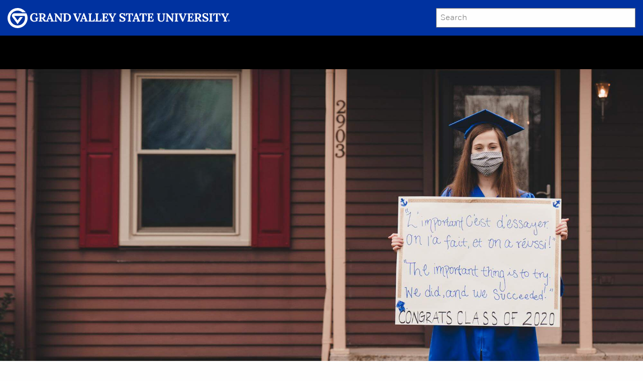

--- FILE ---
content_type: text/html;charset=UTF-8
request_url: https://www.gvsu.edu/gvmagazine/in-their-own-words.htm
body_size: 8648
content:
<!doctype html>
<html class="no-js wf-loading" lang="en">
	<head>
		<meta charset="utf-8">
		<meta http-equiv="x-ua-compatible" content="ie=edge">
		<meta name="viewport" content="width=device-width, initial-scale=1.0">
		<title>In their own words - Members of the Class of 2020 reflect on a disoriented semester - Grand Valley Magazine</title>
		
			<meta name="description" content="Members&#x20;of&#x20;the&#x20;Class&#x20;of&#x20;2020&#x20;reflect&#x20;on&#x20;a&#x20;disoriented&#x20;semester&#x20;and&#x20;offer&#x20;a&#x20;peek&#x20;at&#x20;their&#x20;lasting&#x20;Laker&#x20;Effect.">
		
		
		<script>
		(function(d) {
			var config = {
				kitId: 'rfs4opa',
				scriptTimeout: 3000,
				async: true
			},
			h=d.documentElement,t=setTimeout(function(){h.className=h.className.replace(/\bwf-loading\b/g,"")+" wf-inactive";},config.scriptTimeout),tk=d.createElement("script"),f=false,s=d.getElementsByTagName("script")[0],a;h.className+=" wf-loading";tk.src='https://use.typekit.net/'+config.kitId+'.js';tk.async=true;tk.onload=tk.onreadystatechange=function(){a=this.readyState;if(f||a&&a!="complete"&&a!="loaded")return;f=true;clearTimeout(t);try{Typekit.load(config)}catch(e){}};s.parentNode.insertBefore(tk,s)
			})(document);
		</script>
		
		<style >
			.wf-loading h1,
			.wf-loading h2,
			.wf-loading h3,
			.wf-loading .pull-quote {
				visibility: hidden;
			}
			.wf-active h1,
			.wf-active h2,
			.wf-active h3.
			.wf-active .pull-quote {
				visibility: visible;
			}
		</style>
		<link rel="stylesheet" href="files/css/app[1731695792].css" media="screen"/>
		
					
					<!-- Google Tag Manager -->
					<script>(function(w,d,s,l,i){w[l]=w[l]||[];w[l].push({'gtm.start':
					new Date().getTime(),event:'gtm.js'});var f=d.getElementsByTagName(s)[0],
					j=d.createElement(s),dl=l!='dataLayer'?'&l='+l:'';j.async=true;j.src=
					'https://www.googletagmanager.com/gtm.js?id='+i+dl;f.parentNode.insertBefore(j,f);
					})(window,document,'script','dataLayer','GTM-PTD73Q');</script>
					
					<script async src="https://apply.gvsu.edu/ping"></script>
				
		
		<script>
			(function(d,i,h,s){h=d.createElement('script');h.async=true;
			h.src='/tools/heatmap/files/js/Heatmap.js?trackerId='+i;s=d.getElementsByTagName('script')[0];
			s.parentNode.insertBefore(h,s)})(document,'A3D0B594-BB0B-C25A-D9FE7296C619F7DB')
		</script>
		
		
	<meta name="category" content="article"><meta name="twitter:card" content="summary_large_image"><meta name="twitter:site" content="https://www.gvsu.edu/gvmagazine/"><meta name="twitter:title" content="In&#x20;their&#x20;own&#x20;words&#x20;-&#x20;Members&#x20;of&#x20;the&#x20;Class&#x20;of&#x20;2020&#x20;reflect&#x20;on&#x20;a&#x20;disoriented&#x20;semester"><meta name="twitter:description" content="Members&#x20;of&#x20;the&#x20;Class&#x20;of&#x20;2020&#x20;reflect&#x20;on&#x20;a&#x20;disoriented&#x20;semester&#x20;and&#x20;offer&#x20;a&#x20;peek&#x20;at&#x20;their&#x20;lasting&#x20;Laker&#x20;Effect."><meta name="twitter:image" content="https&#x3a;&#x2f;&#x2f;www.gvsu.edu&#x2f;gvmagazine&#x2f;files&#x2f;img&#x2f;article&#x2f;75DABD41-E1EB-D0A3-1207875E9A863F2C&#x2f;7615F008-BB53-CB25-13574744CBFBB6BE&#x2f;1200.jpg"><meta property="og:site_name" content="GV Magazine"><meta property="og:site" content="https://www.gvsu.edu/gvmagazine"><meta property="og:title" content="In&#x20;their&#x20;own&#x20;words&#x20;-&#x20;Members&#x20;of&#x20;the&#x20;Class&#x20;of&#x20;2020&#x20;reflect&#x20;on&#x20;a&#x20;disoriented&#x20;semester"><meta property="og:description" content="Members&#x20;of&#x20;the&#x20;Class&#x20;of&#x20;2020&#x20;reflect&#x20;on&#x20;a&#x20;disoriented&#x20;semester&#x20;and&#x20;offer&#x20;a&#x20;peek&#x20;at&#x20;their&#x20;lasting&#x20;Laker&#x20;Effect."><meta property="og:image" content="https&#x3a;&#x2f;&#x2f;www.gvsu.edu&#x2f;gvmagazine&#x2f;files&#x2f;img&#x2f;article&#x2f;75DABD41-E1EB-D0A3-1207875E9A863F2C&#x2f;7615F008-BB53-CB25-13574744CBFBB6BE&#x2f;1200.jpg"><meta property="og:url" content="https://www.gvsu.edu/gvmagazine/in-their-own-words.htm"><meta property="og:type" content="article"></head>
	<body >
		<header>
			<div id="skip">
				<a href="#content">Skip to Main Content</a>
			</div>
			<div class="grid-x grid-padding-x gvsu-header">
				<div class="small-8 cell">
					<a href="https://www.gvsu.edu">
						<img src="files/img/gvsu_logo_white.svg" alt="Visit the Grand Valley State University Homepage" class="gvsu-header-image" onerror="this.onerror=null;this.src='files/img/gvsu_logo_white.png'" />
					</a>
				</div>
				<div class="small-4 cell">
					<form class="search" action="/searchaction.htm" role="search">
						<input type="hidden" name="media" value="google" />
						<input type="hidden" name="path" value="/gvmagazine" />
						<h2 class="show-for-sr">
							<label for="gv-search-input">Search</label>
						</h2>
						<input type="text" name="search" id="gv-search-input" size="25" maxlength="255" placeholder="Search" />
						<button type="submit" class="btn btn-default show-for-sr" aria-hidden="true" tabindex="-1">Submit</button>
					</form>
				</div>
			</div>
			
				<div class="grid-x grid-padding-x navigation sticky-div ">
					<div class="small-6 cell">
						<div id="athing" data-responsive-toggle="toc-menu" data-hide-for="">
							<span class="logo">
								<a href="/gvmagazine">
									<img src="/gvmagazine/files/img/GVM_black.png" alt="Grand Valley State University Logo" />
									<h1 class="show-for-sr">Grand Valley Magazine</h1>
								</a>
							</span>
							<button style="color:white" type="button" data-toggle="toc-menu" id="menu-button">
								<span id="span-menu-icon">
									<span class="menu-icon"></span>
								</span>
								<span class="show-for-sr">Menu</span>
							</button>
						</div>
					</div>
					<div class="small-6 cell top-padding">
						<div class="float-right">
							
						</div>
					</div>
					<div class="small-12 cell">
						
		<div id="toc-menu" role="menubar" data-toggler data-animate="fade-in fade-out">
			<ul id="ul-toc-menu" class="vertical menu accordion-menu" data-accordion-menu >
				<li class="issue-title">
					<a href="/gvmagazine/summer-2020.htm">Summer 2020</a>
				</li>
				
					<li>
						<div>
							<a href="virtual-lakers.htm">Virtual Lakers</a> &#8212 <span class="category">Alumni Feature</span>
						</div>
					</li>
				
					<li>
						<div>
							<a href="congratulations-2020-grads.htm">Congratulations, 2020 grads&#x21;</a> &#8212 <span class="category">Alumni News</span>
						</div>
					</li>
				
					<li>
						<div>
							<a href="student-athletes-coaches-cope-with-feelings-of-uncertainty-loss.htm">Student athletes, coaches cope with feelings of uncertainty, loss</a> &#8212 <span class="category">Athletics</span>
						</div>
					</li>
				
					<li>
						<div>
							<a href="lakers-volunteer-during-pandemic.htm">Lakers volunteer during pandemic</a> &#8212 <span class="category">Briefs</span>
						</div>
					</li>
				
					<li>
						<div>
							<a href="like-playing-basketball-online-2.htm">&#x27;Like playing basketball online&#x27;</a> &#8212 <span class="category">Feature</span>
						</div>
					</li>
				
					<li>
						<div>
							<a href="covid-19-and-crisis-planning.htm">COVID-19 and crisis planning</a> &#8212 <span class="category">Feature</span>
						</div>
					</li>
				
					<li>
						<div>
							<a href="covid-19-journaling-project-seeks-to-preserve-history-.htm">COVID-19 journaling project seeks to preserve history</a> &#8212 <span class="category">Feature</span>
						</div>
					</li>
				
					<li>
						<div>
							<a href="gvsu-gives-refunds-grants-scholarships-distributes-hardship-funds-to-support-students.htm">GVSU gives refunds, grants scholarships, distributes hardship funds to support students</a> &#8212 <span class="category">Feature</span>
						</div>
					</li>
				
					<li>
						<div>
							<a href="in-their-own-words.htm">In their own words</a> &#8212 <span class="category">Feature</span>
						</div>
					</li>
				
					<li>
						<div>
							<a href="stay-home-stay-safe.htm">Stay home, stay safe</a> &#8212 <span class="category">Feature</span>
						</div>
					</li>
				
					<li>
						<div>
							<a href="the-time-the-show-couldnt--go-on.htm">The time the show couldn&#x27;t  go on</a> &#8212 <span class="category">Feature</span>
						</div>
					</li>
				
					<li>
						<div>
							<a href="essential-workers.htm">Essential Workers</a> &#8212 <span class="category">Focal Point &#x2f; Behind the Lens</span>
						</div>
					</li>
				
					<li>
						<div>
							<a href="reflections-of-a-founding-dean.htm">Reflections of a founding dean</a> &#8212 <span class="category">Q &amp; A</span>
						</div>
					</li>
				
					<li>
						<div>
							<a href="alumni-champion-couple-helps-students-during-challenging-time-through-support-fund.htm">Alumni Champion couple helps students during challenging time through support fund</a> &#8212 <span class="category">Supporting Future Leaders</span>
						</div>
					</li>
				
					<li>
						<div>
							<a href="produce-from-educational--farm-donated-to-local-food-banks.htm">Produce from educational  farm donated to local food banks</a> &#8212 <span class="category">Sustainability</span>
						</div>
					</li>
				
			</ul>
		</div>
		<script type="text/javascript">
			document.getElementById('toc-menu').style.display="none";
		</script>
	
					</div>
				</div>
			
		</header>
		
		<main class="row expanded content article" id="content">
			<!-- Your share button code -->
	
		<div class="small-12">
			<img src="/gvmagazine/files/img/article/75DABD41-E1EB-D0A3-1207875E9A863F2C/header/1020[44139534].jpg" srcset="/gvmagazine/files/img/article/75DABD41-E1EB-D0A3-1207875E9A863F2C/header/800[44139534].jpg 800w, /gvmagazine/files/img/article/75DABD41-E1EB-D0A3-1207875E9A863F2C/header/1020[44139534].jpg 1020w, /gvmagazine/files/img/article/75DABD41-E1EB-D0A3-1207875E9A863F2C/header/2000[44139534].jpg 2000w" sizes="100vw" class="article-banner" alt="A&#x20;student&#x20;stands&#x20;in&#x20;her&#x20;front&#x20;lawn&#x20;wearing&#x20;a&#x20;graduation&#x20;cap&#x20;and&#x20;gown&#x20;and&#x20;face&#x20;mask.&#x20;She&#x20;holds&#x20;a&#x20;sign&#x20;with&#x20;a&#x20;handwritten&#x20;message&#x20;on&#x20;congradulations&#x20;" />
			
		</div>
	

	<div class="small-12 medium-10 medium-offset-1 large-10 large-offset-1 column">
		
			<h1 class="article-heading ">
				In their own words
			</h1>
		
			<h2 class="article-subheading ">
				Members of the Class of 2020 reflect on a disoriented semester
			</h2>
		
			<p class="article-byline">
				Story by Michele Coffill / photos by Valerie Wojciechowski
			</p>
		
		<p class="article-social">
			<a href="http://www.facebook.com/sharer/sharer.php?u=https://www.gvsu.edu/gvmagazine/in-their-own-words.htm"><img src="files/img/facebook[0].svg" alt="Share this page via facebook" /></a>
			<a href="https://twitter.com/intent/tweet?via=gvsu&url=https://www.gvsu.edu/gvmagazine/in-their-own-words.htm" ><img src="files/img/twitter[0].svg" alt="Share this page via twitter" /></a>
		</p>
	</div>
	<div class="row expanded">
		<div class="small-12 ">
			
					<div class="article-content">
				<p>Across the country, virtual commencement ceremonies replaced
  traditional walks across the stage, and the pomp and circumstance
  graduates and their families had anticipated.</p>
<p>For the GVSU Class of 2020, the announcement of postponing April’s
  commencement ceremonies to October was another in a series of
  disappointments as they left campus without a sense of finality.</p>
<p>Four seniors profiled on these pages reflect, in their own words,
  what a Grand Valley degree means to them and offer a peek at their
  lasting Laker Effect.</p> 
					<aside class="sidebar font-fort-book-italic font-small sidebar-right sidebar-mobile-full color-black border-none border-color-gvsu-blue text-left">
						<p>Grace Gitner: <em>Bachelor’s degree in French with a minor in applied linguistics </em>
</p>
<p>Hometown:<em> Grand Rapids </em>
</p>
					</aside>
				
						<h2>In the words of Grace (pictured above)</h2>
					<p>The French department has helped me gain a plethora of knowledge and
  competency in French, which I would love to use in a job as an
  interpreter. Learning about linguistics in the English department
  brought me lots of insight into French, English and how our world is
  impacted by language.</p>
<p>I am quite nervous thinking about finding a job, to be honest. There
  are so many options, I feel a bit overwhelmed with the task of finding
  one that is the right fit for me, and where I can bring a positive
  impact when using my French skills.</p>
<p>I will never forget studying for a year in France. The memories I
  made there, and the knowledge I gained about myself and about the
  world will surely stick with me for a very long time. I am beyond
  thankful to the professors who put so much time and effort into
  providing a beneficial college experience for me, especially during
  the chaos of a global pandemic.</p>
<p>I have been a student my whole life, and I will miss the rhythm of
  student life, as well as the chances to meet new friends from all
  walks of life. I hope life after Grand Valley gives me just as many
  opportunities to learn and mature. </p> 

					<div class="photo photo-full photo-mobile-full border-top">
						<img
							src="[data-uri]"
							data-src="/gvmagazine/files/img/article/75DABD41-E1EB-D0A3-1207875E9A863F2C/AA5B9C73-0362-D29A-FDE81C7B6858445B/500[44139534].jpg"
							data-srcset="
								/gvmagazine/files/img/article/75DABD41-E1EB-D0A3-1207875E9A863F2C/AA5B9C73-0362-D29A-FDE81C7B6858445B/500[44139534].jpg 500w,
								/gvmagazine/files/img/article/75DABD41-E1EB-D0A3-1207875E9A863F2C/AA5B9C73-0362-D29A-FDE81C7B6858445B/770[44139534].jpg 700w
								
								"
							data-sizes="(min-width:640px) 56vw, 100vw"
							alt="Jowei&#x20;standing&#x20;in&#x20;front&#x20;of&#x20;their&#x20;house&#x20;wearing&#x20;a&#x20;grad&#x20;cap,&#x20;gown,&#x20;and&#x20;an&#x20;orange&#x20;face&#x20;mask&#x3b;&#x20;holding&#x20;a&#x20;whiteboard&#x20;that&#x20;says&#x20;&quot;Trust&#x20;the&#x20;Process&quot;&#x20;"
							class="lazyload"
						/>
						
						
							<div class="photo-caption text-right">
								Jowei Yek: Bachelor’s degree in advertising and public relations;
Hometown: Kuala Lumpur, Malaysia 
							</div>
						
					</div>
				
						<h2>In the words of Jowei</h2>
					<p>I knew everyone at Grand Valley was rooting for my success. In my
  major, I had a team of faculty and staff who were steadfast in
  assisting me academically and challenging me with real-world
  applications, like being a part of the National Student Advertising
  Competition team.</p>
<p> Grand Valley has been my home for the past three years, which made
  it hard for me to cope with its transition to online learning. I had
  to call off many events that I had been planning with my student
  organization. Then more disheartening news, like the postponement of
  my graduation ceremony and my friends’ decision to return home, as
  many of them were international students.</p>
<p> I am looking at graduate programs that would fit with my envisioned
  vocation in diversity, inclusion and equity. Whether my next move will
  be entering the working world or continuing my education, I will plan
  on bringing my Laker Effect with me wherever I go.</p>
<p> My journey at Grand Valley has been a jovial blend of love and
  growth that exceeded my expectations. It allowed me to flourish in an
  environment where I can be unabashedly myself.</p> 

					<div class="photo photo-full photo-mobile-full border-top">
						<img
							src="[data-uri]"
							data-src="/gvmagazine/files/img/article/75DABD41-E1EB-D0A3-1207875E9A863F2C/AA5BFC36-EDF4-D50B-D40C865512BBD1C6/500[44139534].jpg"
							data-srcset="
								/gvmagazine/files/img/article/75DABD41-E1EB-D0A3-1207875E9A863F2C/AA5BFC36-EDF4-D50B-D40C865512BBD1C6/500[44139534].jpg 500w,
								/gvmagazine/files/img/article/75DABD41-E1EB-D0A3-1207875E9A863F2C/AA5BFC36-EDF4-D50B-D40C865512BBD1C6/770[44139534].jpg 700w
								
								"
							data-sizes="(min-width:640px) 56vw, 100vw"
							alt="Brooke&#x20;standing&#x20;on&#x20;her&#x20;porch&#x20;wearing&#x20;a&#x20;grad&#x20;cap,&#x20;gown&#x20;and&#x20;floral&#x20;print&#x20;facial&#x20;mask&#x20;holding&#x20;a&#x20;piece&#x20;of&#x20;paper&#x20;that&#x20;says&#x20;&quot;Onto&#x20;the&#x20;next&#x20;adventure&quot;"
							class="lazyload"
						/>
						
						
							<div class="photo-caption text-right">
								Brooke Yang: Bachelor’s degree in allied health sciences; Hometown:
Grand Rapids 
							</div>
						
					</div>
				
					<aside class="sidebar font-fort-book-italic font-small sidebar-right sidebar-mobile-full color-gvsu-blue border-none border-color-gvsu-blue text-right">
						
							<h3>More grads</h3>
						<p>Meet Grand Valley’s Winter 2020 Grads at <a
    href="https://www.gvsu.edu/commencement/yearbook/" target="_blank"><em>gvsu.edu/commencement/yearbook</em>
  </a></p>
					</aside>
				
						<h2>In the words of Brooke</h2>
					<p>There was not a proper goodbye to professors and friends, and I was
  not able to enjoy the last month of being an undergraduate student.
  Completing classes online was a bit lonely since I was not with anyone
  to study or socialize.</p>
<p> It’s kind of weird, but I didn’t feel out of place when I was at
  Grand Valley. My classes promoted that learning does not ever stop, it
  continues forever by paying attention and attending to activities that
  can enhance my knowledge to perform better. I had classes that taught
  the flaws and strengths of the medical field, which motivated me to be
  a better worker. </p>
<p> I’m excited to start a job as a pharmacy technician at Meijer; it’s
  a good entry-level position for people who want to jumpstart a medical career.</p>
<p> I think my Laker Effect will be that even the smallest actions can
  have a positive impact on people. Taking the time to ask someone how
  they are doing can make a difference. Words and actions will
  positively affect someone, whether you know them well or not.</p> 

					<div class="photo photo-full photo-mobile-full border-top">
						<img
							src="[data-uri]"
							data-src="/gvmagazine/files/img/article/75DABD41-E1EB-D0A3-1207875E9A863F2C/AA5C5CC1-956C-F57C-8E90508B090BF68C/500[44139534].jpg"
							data-srcset="
								/gvmagazine/files/img/article/75DABD41-E1EB-D0A3-1207875E9A863F2C/AA5C5CC1-956C-F57C-8E90508B090BF68C/500[44139534].jpg 500w,
								/gvmagazine/files/img/article/75DABD41-E1EB-D0A3-1207875E9A863F2C/AA5C5CC1-956C-F57C-8E90508B090BF68C/770[44139534].jpg 700w
								
								"
							data-sizes="(min-width:640px) 56vw, 100vw"
							alt="Kenny&#x20;standing&#x20;outside&#x20;their&#x20;residence&#x20;wearing&#x20;a&#x20;grad&#x20;cap,&#x20;gown,&#x20;and&#x20;a&#x20;face&#x20;mask&#x3b;&#x20;holding&#x20;a&#x20;handmade&#x20;sign&#x20;that&#x20;says&#x20;&quot;We&#x20;did&#x20;it&#x20;together&quot;"
							class="lazyload"
						/>
						
						
							<div class="photo-caption text-right">
								Kenny Sullivan: Bachelor’s degree in nursing with a minor in LGBTQ
studies; Hometown: Saline 
							</div>
						
					</div>
				
					<aside class="sidebar font-fort-book-italic font-small sidebar-left sidebar-mobile-full color-gvsu-blue border-none border-color-gray text-left">
						
							<h3>Rescheduled traditional commencement ceremonies</h3>
						<p>Rescheduled traditional commencement ceremonies are planned for
  October 10 at Van Andel Arena in Grand Rapids. Graduates may also
  choose to participate in the fall commencement ceremony held in
  December. Additional details about commencement are posted online at
    <a href="https://www.gvsu.edu/commencement/" target="_blank"><em>gvsu.edu/commencement</em>
  </a><em>. </em>
</p>
					</aside>
				
						<h2>In the words of Kenny</h2>
					<p>I didn’t expect campus to shut down completely, nor that I would
  suddenly have to find housing off campus. I was no longer able to work
  at the library but applied for financial hardship. </p>
<p> There was a lot of loss occurring all at once and, for a while, I
  didn’t know how to process it. By processing each moment, one at a
  time, I can still be productive and feel well despite our collective situation.</p>
<p> I had avoided looking into the medical field because I thought I
  wouldn’t be able to make it with the rigor or the blood. However, when
  I really invested time into looking for careers, I loved the direct
  patient care a nurse provides.</p>
<p> I’m waiting to hear back about my applications at Spectrum Health. I
  always had plans to invest back in my community; I completed an LGBTQ
  studies minor to be better prepared for advocacy work.</p>
<p> I hope to combine what I have learned with my nursing degree to
  support local nonprofits, system training or nursing research. I hope
  to have a Laker Effect by improving culturally competent care in Grand
  Rapids and elsewhere.</p> 
					</div>
				
		</div>
	</div>
		<div class="row">
			<div class="small-12 medium-10 medium-offset-1 large-8 large-offset-2 column">
				<div class="article-tags">
					<h2>Tags</h2>
					<hr />
					
					<ul>
						<li>
							<a href="summer-2020.htm">
								Summer 2020
							</a>
						</li>
						<li>
							<a href="features.htm">
								Feature
							</a>
						</li>
					</ul>
				</div>
			</div>
		</div>
	</div>
	<div class="row expanded">
		<div class="small-12 medium-10 medium-offset-1">
			<div class="small-12 column">
				<h2 class="color-gray">You Might Also Like</h2>
			</div>
			
				<div class="medium-4 column">
					<a href="like-playing-basketball-online-2.htm">
						<img src="[data-uri]" data-src="/gvmagazine/files/img/article/754B4CB9-B5AE-2E1E-7421186A357A090D/75CD4548-ADBC-ACC1-B9BA3CB4976E3AE7/500.jpg" data-srcset="/gvmagazine/files/img/article/754B4CB9-B5AE-2E1E-7421186A357A090D/75CD4548-ADBC-ACC1-B9BA3CB4976E3AE7/500[44141575].jpg 500w" data-sizes="(min-width:1000px) 33vw, 100vw" alt="Read article &#x27;Like playing basketball online&#x27;" class="lazyload category-photo" />
						
					</a>
					<h2>
						<a href="like-playing-basketball-online-2.htm">
							&#x27;Like playing basketball online&#x27;
						</a>
					</h2>
					<p>
						Faculty members moved quickly in March to take their in-person lessons online when Grand Valley moved to remote learning.
					</p>
					<p class="meta">
						<a href="summer-2020.htm">Summer 2020</a><span class="tag-divider">|</span><a href="features.htm">Feature</a>
					</p>
				</div>
			
				<div class="medium-4 column">
					<a href="gvsu-gives-refunds-grants-scholarships-distributes-hardship-funds-to-support-students.htm">
						<img src="[data-uri]" data-src="/gvmagazine/files/img/article/76A55DF7-0577-98B2-8B1ADC08075E3892/76C5C0E7-D799-C176-64F062F1EAC7C593/500.jpg" data-srcset="/gvmagazine/files/img/article/76A55DF7-0577-98B2-8B1ADC08075E3892/76C5C0E7-D799-C176-64F062F1EAC7C593/500[44141575].jpg 500w" data-sizes="(min-width:1000px) 33vw, 100vw" alt="Read article GVSU gives refunds, grants scholarships, distributes hardship funds to support students" class="lazyload category-photo" />
						
					</a>
					<h2>
						<a href="gvsu-gives-refunds-grants-scholarships-distributes-hardship-funds-to-support-students.htm">
							GVSU gives refunds, grants scholarships, distributes hardship funds to support students
						</a>
					</h2>
					<p>
						The financial effects of COVID-19 hit many students hard and fast as they abruptly left campus in mid-March to return home for what would turn out to be the remainder of the semester.
					</p>
					<p class="meta">
						<a href="summer-2020.htm">Summer 2020</a><span class="tag-divider">|</span><a href="features.htm">Feature</a>
					</p>
				</div>
			
				<div class="medium-4 column">
					<a href="the-time-the-show-couldnt--go-on.htm">
						<img src="[data-uri]" data-src="/gvmagazine/files/img/article/153F0786-F609-1575-F0D08299A6A7DF72/1545663B-B144-6E72-C31DD0D3C01907FC/500.jpg" data-srcset="/gvmagazine/files/img/article/153F0786-F609-1575-F0D08299A6A7DF72/1545663B-B144-6E72-C31DD0D3C01907FC/500[44056386].jpg 500w" data-sizes="(min-width:1000px) 33vw, 100vw" alt="Read article The time the show couldn&#x27;t  go on" class="lazyload category-photo" />
						
					</a>
					<h2>
						<a href="the-time-the-show-couldnt--go-on.htm">
							The time the show couldn&#x27;t  go on
						</a>
					</h2>
					<p>
						Students and faculty take away lessons after weeks of rehearsals for a spring dance concert that shifted to a final paper.
					</p>
					<p class="meta">
						<a href="summer-2020.htm">Summer 2020</a><span class="tag-divider">|</span><a href="features.htm">Feature</a>
					</p>
				</div>
			
		<hr />
		<div class="row expanded issue-links">
			<div class="small-12 tk-kepler-std">
				<div class="row expanded">
					<div class="small-12 column">
						<h2>In This Issue&#8230;</h2>
					</div>
				</div>
				<div class="row expanded">
					<div class="small-12 medium-4 column">
						<h3>Features</h3>
						<ul>
							
								<li>
									<a href="in-their-own-words.htm">In their own words</a>
								</li>
							
								<li>
									<a href="gvsu-gives-refunds-grants-scholarships-distributes-hardship-funds-to-support-students.htm">GVSU gives refunds, grants scholarships, distributes hardship funds to support students</a>
								</li>
							
								<li>
									<a href="stay-home-stay-safe.htm">Stay home, stay safe</a>
								</li>
							
								<li>
									<a href="the-time-the-show-couldnt--go-on.htm">The time the show couldn&#x27;t  go on</a>
								</li>
							
								<li>
									<a href="covid-19-and-crisis-planning.htm">COVID-19 and crisis planning</a>
								</li>
							
								<li>
									<a href="like-playing-basketball-online-2.htm">&#x27;Like playing basketball online&#x27;</a>
								</li>
							
								<li>
									<a href="covid-19-journaling-project-seeks-to-preserve-history-.htm">COVID-19 journaling project seeks to preserve history</a>
								</li>
							
						</ul>
					</div>
					<div class="small-12 medium-4 column">
						<h3>Campus News</h3>
						<ul>
							
								<li>
									<a href="athletics.htm?issue=summer-2020">Athletics<span class="show-for-sr"> in the Summer 2020 issue</a></span>
								</li>
							
								<li>
									<a href="briefs.htm?issue=summer-2020">Briefs<span class="show-for-sr"> in the Summer 2020 issue</a></span>
								</li>
							
								<li>
									<a href="focal-point--behind-the-len.htm?issue=summer-2020">Focal Point &#x2f; Behind the Lens<span class="show-for-sr"> in the Summer 2020 issue</a></span>
								</li>
							
								<li>
									<a href="q--a.htm?issue=summer-2020">Q &amp; A<span class="show-for-sr"> in the Summer 2020 issue</a></span>
								</li>
							
								<li>
									<a href="sustainability.htm?issue=summer-2020">Sustainability<span class="show-for-sr"> in the Summer 2020 issue</a></span>
								</li>
							
						</ul>
						</div>
					<div class="small-12 medium-4 column">
						<h3>Alumni</h3>
						<ul>
							
								<li>
									<a href="alumni-feature.htm?issue=summer-2020">
										Alumni Feature<span class="show-for-sr"> in the Summer 2020 issue</span>
									</a>
								</li>
							
								<li>
									<a href="alumni-news.htm?issue=summer-2020">
										Alumni News<span class="show-for-sr"> in the Summer 2020 issue</span>
									</a>
								</li>
							
								<li>
									<a href="supporting-future-leaders.htm?issue=summer-2020">
										Supporting Future Leaders<span class="show-for-sr"> in the Summer 2020 issue</span>
									</a>
								</li>
							
						</ul>
					</div>
				</div>
			</div>
		</div>
	
		</div>
	</div>
		</main>
		<footer>
			<h2 class="show-for-sr">Contact Grand Valley Magazine</h2>
			<div class="footer-top">
				<div class="grid-x grid-padding-x">
					<div class="cell small-12 small-offset-1 large-5">
						<ul class="footer-nav">
							<li>
								<a href="/gvmagazine">Current Issue</a>
							</li>
							<li>
								<a href="/gvmagazine/archive.htm">Past Issues</a>
							</li>
							<li>
								<a href="/gvmagazine/about.htm">About & Staff</a>
							</li>
							<li>
								<a href="/gvmagazine/advertising.htm">Advertising</a>
							</li>
							<li>
								<a href="/giving">Give to Grand Valley</a>
							</li>
							<li>
								<a href="/alumni">Alumni Relations</a>
							</li>
							<li class="extra-space">
								<a href="/cdn-cgi/l/email-protection#553223383432342f3c3b3015322326207b303120">Contact Us</a>
							</li>
							<li class="social-icons-li">
								<a href="https://www.facebook.com/grandvalley" targer="_blank"><img src="/gvmagazine/files/img/facebook.png" alt="A picture of facebook icon" /></a>
								<a href="https://instagram.com/gvsu/" targer="_blank"><img src="/gvmagazine/files/img/instagram.png" alt="A picture of instagram icon" /></a>
								<a href="https://twitter.com/GVSU" targer="_blank"><img src="/gvmagazine/files/img/twitter.png" alt="A picture of twitter icon" /></a>
								<a href="https://www.youtube.com/user/gvsu" targer="_blank"><img src="/gvmagazine/files/img/youtube.png" alt="A picture of youtube icon" /></a>
								<a href="https://www.tiktok.com/@grandvalleystate" targer="_blank"><img src="/gvmagazine/files/img/tiktok.png" alt="A picture of tiktok icon" /></a>
								<a href="https://www.linkedin.com/edu/school?id=18606&trk=edu-up-nav-menu-home" targer="_blank"><img src="/gvmagazine/files/img/linkedin.png" alt="A picture of email icon" /></a>
								<a href="/cdn-cgi/l/email-protection#a6c1d0cbc7c1c7dccfc8c3e6c1d0d5d388c3c2d3" targer="_blank"><img src="/gvmagazine/files/img/email.png" alt="A picture of email icon" /></a>
							</li>
						</ul>
					</div>
					<div class="cell small-12 small-offset-1 large-5">
						<div class="show-for-large">
							<img class="float-center logo" src="/gvmagazine/files/img/CircleG.png" alt="Grand Valley State University Logo" />
						</div>
						<div class="show-for-small hide-for-large" style="margin-top:1em">
							<img class="logo logo-small" src="/gvmagazine/files/img/CircleG.png" />
						</div>
					</div>
				</div>
			</div>
			<div class="row expanded footer-disclaimers">
				<div class="small-10 small-offset-1 column">
					<ul class="menu">
						<li>
							<a href="/antidiscriminationstatement.htm">GVSU is an A/EO Institution</a>
						</li>
						<li>
							<a href="/privacystatement.htm">Privacy Policy</a>
						</li>
						<li>
							<a href="/disclosures/">Disclosures</a>
						</li>
						<li class="menu-text">Copyright &copy; 2026 GVSU</li>
					</ul>
				</div>
			</div>
		</footer>
		
			<script data-cfasync="false" src="/cdn-cgi/scripts/5c5dd728/cloudflare-static/email-decode.min.js"></script><script type="module" src="files/js/app.min[1731695792].js" async></script>
			
	</body>
</html> 

--- FILE ---
content_type: text/css
request_url: https://tags.srv.stackadapt.com/sa.css
body_size: -11
content:
:root {
    --sa-uid: '0-1a4e8f18-d34c-5ce4-4500-9b324de17720';
}

--- FILE ---
content_type: image/svg+xml
request_url: https://www.gvsu.edu/gvmagazine/files/img/twitter[0].svg
body_size: 298
content:
<?xml version="1.0" encoding="utf-8"?>
<!-- Generator: Adobe Illustrator 27.8.1, SVG Export Plug-In . SVG Version: 6.00 Build 0)  -->
<svg version="1.1" id="Layer_1" xmlns="http://www.w3.org/2000/svg" xmlns:xlink="http://www.w3.org/1999/xlink" x="0px" y="0px"
	 viewBox="0 0 17.2 17.1" style="enable-background:new 0 0 17.2 17.1;" xml:space="preserve">
<style type="text/css">
	.st0{clip-path:url(#SVGID_00000138539477982673434130000011143819596449396378_);fill:#A6A8AA;}
</style>
<g>
	<defs>
		<rect id="SVGID_1_" x="0.4" y="0.3" width="16.4" height="16.4"/>
	</defs>
	<clipPath id="SVGID_00000148652064016618236650000010143213765480333188_">
		<use xlink:href="#SVGID_1_"  style="overflow:visible;"/>
	</clipPath>
	<path style="clip-path:url(#SVGID_00000148652064016618236650000010143213765480333188_);fill:#A6A8AA;" d="M11.5,12L6.4,4.6H5.5
		l5.2,7.4H11.5z M9.5,7.6l3.6,5.2h-2.9l0-0.1L7.9,9.5l-2.9,3.3H3.9l3.5-4.1L4,3.8h2.9l0,0.1L9,6.9l2.7-3.1h1.1L9.5,7.6z M16.8,8.5
		c0-4.5-3.7-8.2-8.2-8.2S0.4,4,0.4,8.5s3.7,8.2,8.2,8.2S16.8,13.1,16.8,8.5"/>
</g>
</svg>


--- FILE ---
content_type: image/svg+xml
request_url: https://www.gvsu.edu/gvmagazine/files/img/facebook[0].svg
body_size: -53
content:
<?xml version="1.0" encoding="UTF-8"?><svg id="a" xmlns="http://www.w3.org/2000/svg" viewBox="0 0 150 150"><defs><style>.b{fill:#fff;}</style></defs><path class="b" d="M75,2.5C34.96,2.5,2.5,34.97,2.5,75.01s32.46,72.49,72.5,72.49,72.5-32.45,72.5-72.49S115.03,2.5,75,2.5M94.19,74.71h-12.56v44.77h-18.6v-44.77h-8.85v-15.81h8.85v-10.25c0-7.32,3.48-18.76,18.78-18.76l13.77.05v15.35h-9.99c-1.64,0-3.95.82-3.95,4.3v9.31h14.19l-1.62,15.81Z"/></svg>